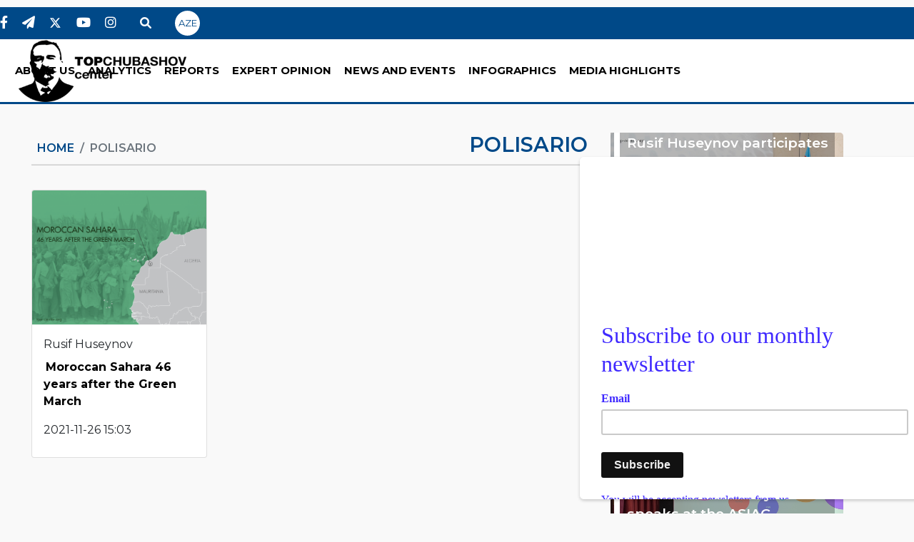

--- FILE ---
content_type: text/html; charset=UTF-8
request_url: https://top-center.org/en/tag/245/polisario
body_size: 6021
content:
<!doctype html>
<html class="no-js" lang="en">
<head>
    <meta http-equiv="Content-Type" content="text/html; charset=utf-8">

    <meta http-equiv="x-ua-compatible" content="ie=edge">
    <meta name="csrf-token" content="kBeZOLkMFFXEXZ1NOzxhNejCqieewyO3K9vvIHUp">

    <title>Top-center.org - Topchubashov Center</title>

    <meta name="viewport" content="width=device-width, initial-scale=1">

    <!-- ==== Document Meta ==== -->
    <meta name="keywords" content="The,Topchubashov, Center, established, April,team, managing ">
    <meta http-equiv="X-UA-Compatible" content="IE=edge">
    <meta http-equiv="content-language" content="en">
    <meta name="robots" content="all,index,follow"/>
    <meta name='googlebot' content='all, index, follow'>
    <meta name="author" content="top-center.org"/>
    <meta name="copyright" content="http://top-center.org/"/>
    <meta property="og:locale" content="en_EN"/>
    <meta property="og:site_name" content="top-center.org"/>
    <meta property="article:section" content="news"/>
    <meta name="title" content="Top-center.org - Topchubashov Center">
    <meta property="og:title" content="Top-center.org - Topchubashov Center"/>
    <meta property="og:type" content="news"/>
            <meta name="description" content="We, the Topchubashov Center team, view it first of all as a think tank, a center of research and a discussion platform dedicated to the multifarious issues related to globalization, international and domestic politics, geopolitics, security, public policies and economy.">
        <meta property="og:image" content="https://top-center.org/front-new/images/logo/logo-main.png"/>
        <meta itemprop="image" content="https://top-center.org/front-new/images/logo/logo-main.png"/>
        <meta itemprop="thumbnailUrl" content="https://top-center.org/front-new/images/logo/logo-main.png"/>
        <meta property="og:url" content="https://top-center.org/en/tag/245/polisario"/>
        <meta name="twitter:card" content="summary_large_image">
        <meta name="twitter:site" content="@topcenter">
        <meta name="twitter:title" content="Top-center.org - Topchubashov Center">
        <meta name="twitter:description" content="We, the Topchubashov Center team, view it first of all as a think tank, a center of research and a discussion platform dedicated to the multifarious issues related to globalization, international and domestic politics, geopolitics, security, public policies and economy.">
        <meta name="twitter:image" content="https://top-center.org/front-new/images/logo/logo-main.png"/>
        <meta name="twitter:image:width" content="344">
        <meta name="twitter:image:height" content="113">
        <meta name="twitter:creator" content="@topcenter">
    
    <link rel="shortcut icon" type="image/png" href="https://top-center.org/front-new/images/favicon1.png">
    <!-- Place favicon.ico in the root directory -->

    <!-- all css here 

    <link rel="preconnect" href="https://fonts.googleapis.com">
    <link rel="preconnect" href="https://fonts.gstatic.com" crossorigin>
    <link href="https://fonts.googleapis.com/css2?family=Noto+Serif:ital,wght@0,400;0,700;1,400&display=swap" rel="stylesheet">
   
    
<link rel="preconnect" href="https://fonts.googleapis.com">
<link rel="preconnect" href="https://fonts.gstatic.com" crossorigin>
<link href="https://fonts.googleapis.com/css2?family=Playfair+Display:ital,wght@0,467;0,493;0,710;1,600&display=swap" rel="stylesheet">
   -->
   
   
<link rel="preconnect" href="https://fonts.googleapis.com">
<link rel="preconnect" href="https://fonts.gstatic.com" crossorigin>
<link href="https://fonts.googleapis.com/css2?family=Montserrat:ital,wght@0,300;0,400;0,500;0,600;0,700;0,800;1,300;1,400;1,500;1,700&family=Playfair+Display:ital,wght@0,467;0,493;0,710;1,600&display=swap" rel="stylesheet">

   
    <!-- Bootsrap -->
    <link rel="stylesheet" href="https://top-center.org/front-new/css/bootstrap.min.css?v=4">
    <!-- Font Awesome-->
    <link rel="stylesheet" href="https://cdnjs.cloudflare.com/ajax/libs/font-awesome/6.0.0/css/all.min.css"
          integrity="sha512-9usAa10IRO0HhonpyAIVpjrylPvoDwiPUiKdWk5t3PyolY1cOd4DSE0Ga+ri4AuTroPR5aQvXU9xC6qOPnzFeg=="
          crossorigin="anonymous" referrerpolicy="no-referrer"/>
    <!-- Owl caruosel -->
    <link rel="stylesheet" href="https://top-center.org/front-new/css/owl.carousel.min.css"/>
    <link rel="stylesheet" href="https://top-center.org/front-new/css/owl.theme.default.min.css"/>

    <link rel="stylesheet" href="https://top-center.org/front-new/css/main.css?v=128"/>


    <!-- aylıq abonə üçün kod -->
<script id="mcjs" type="e484450148d832f9ccebe2a3-text/javascript">!function(c,h,i,m,p){m=c.createElement(h),p=c.getElementsByTagName(h)[0],m.async=1,m.src=i,p.parentNode.insertBefore(m,p)}(document,"script","https://chimpstatic.com/mcjs-connected/js/users/4739d80e8b11b5d30d32f31ed/c699b6ee471ffde46ad19b1e4.js");</script>


    <!-- Global site tag (gtag.js) - Google Analytics -->
    <script async src="https://www.googletagmanager.com/gtag/js?id=UA-158104328-1" type="e484450148d832f9ccebe2a3-text/javascript"></script>
    <script type="e484450148d832f9ccebe2a3-text/javascript">
        window.dataLayer = window.dataLayer || [];

        function gtag() {
            dataLayer.push(arguments);
        }

        gtag('js', new Date());

        gtag('config', 'UA-158104328-1');
    </script>

    

</head>
<body style="background-color: #f9f9f9;">
<!-- heared area start -->
<section id="navbar-1">
    <div class="icons">
        <ul>
                            <li>
                    <a target="_blank" href="https://www.facebook.com/topchubashovcenter/"><i
                            class="fa-brands fa-facebook-f"></i></a>
                </li>
                                        <li>
                    <a target="_blank" href="https://t.me/TopCenterStories"><i
                            class="fa-solid fa-paper-plane"></i></a>
                </li>
                                        <li>
                    <a target="_blank" href="https://twitter.com/Topcenterorg"><i
                            class="fa-brands fa-twitter"></i></a>
                </li>
                                        <li>
                    <a target="_blank" href="https://www.youtube.com/channel/UCXvkqejFzATTvQdw0vsDMNw"><i
                            class="fa-brands fa-youtube"></i></a>
                </li>
                                        <li>
                    <a target="_blank" href="https://www.instagram.com/topchubashov_center/"><i
                            class="fa-brands fa-instagram"></i></a>
                </li>
                        <li class="search-li">
                <form action="https://top-center.org/en/search" method="GET" class="header--search-form float--right">
                    <input type="search" name="query" placeholder="Search"
                           class="header--search-control form-control error" minlength="3" required=""
                           aria-required="true" aria-invalid="true">
                    <button type="submit" class="header--search-btn btn"><i
                            class="header--search-icon fa fa-search"></i></button>
                </form>
            </li>
            <li>
                <a href="https://top-center.org/az/tag/245/polisario"
                   class="btn-circle">AZE</a>
            </li>
        </ul>
    </div>

    <div class="container-fluid p-0">
        <a href="https://top-center.org/en">
            <img src="https://top-center.org/front-new/images/logo/logo-top.png" class="img-fluid" alt="top-center"/>
            <img src="https://top-center.org/front-new/images/logo/logo-22.png" class="img-fluid mini-logo" alt="top-center"/>
        </a>

        <nav class="navbar navbar-expand-xl navbar-light">
            <div class="container-fluid">
                <button
                    class="navbar-toggler me-2 ms-auto"
                    type="button"
                    data-bs-toggle="collapse"
                    data-bs-target="#navbarNav"
                    aria-controls="navbarNav"
                    aria-expanded="false"
                    aria-label="Toggle navigation"
                >
                    <span class="navbar-toggler-icon"></span>
                </button>
                <div class="collapse navbar-collapse mt-md-0 mt-3 links" id="navbarNav">
                    <ul class="navbar-nav">

                                                    <li class="nav-item dropdown px-xl-1 px-xxl-2 ">
        <a class="nav-link" role="button" data-bs-toggle="dropdown"  href="javascript:;">ABOUT US</a>

        <ul class="dropdown-menu">
                            <li class="nav-item px-xl-1 px-xxl-2 ">
    <a class="nav-link" href="https://top-center.org/en/page/1/about-us">Our Mission  </a>

    
</li>
                            <li class="nav-item px-xl-1 px-xxl-2 ">
    <a class="nav-link" href="https://top-center.org/en/page/2/our-team">Our Team  </a>

    
</li>
                            <li class="nav-item px-xl-1 px-xxl-2 ">
    <a class="nav-link" href="https://top-center.org/en/page/4/associate-experts">Associate Experts  </a>

    
</li>
                            <li class="nav-item px-xl-1 px-xxl-2 ">
    <a class="nav-link" href="https://top-center.org/en/page/5/alumni">Alumni  </a>

    
</li>
                            <li class="nav-item px-xl-1 px-xxl-2 ">
    <a class="nav-link" href="https://top-center.org/en/page/6/partners">Partners  </a>

    
</li>
                    </ul>
    </li>

                                                    <li class="nav-item px-xl-1 px-xxl-2 ">
        <a class="nav-link" href="https://top-center.org/en/category/1/analytics">ANALYTICS</a>
    </li>
                                                    <li class="nav-item px-xl-1 px-xxl-2 ">
        <a class="nav-link" href="https://top-center.org/en/category/2/reports">REPORTS</a>
    </li>
                                                    <li class="nav-item px-xl-1 px-xxl-2 ">
        <a class="nav-link" href="https://top-center.org/en/category/8/expert-opinion">EXPERT OPINION</a>
    </li>
                                                    <li class="nav-item px-xl-1 px-xxl-2 ">
        <a class="nav-link" href="https://top-center.org/en/category/3/events">NEWS AND EVENTS</a>
    </li>
                                                    <li class="nav-item px-xl-1 px-xxl-2 ">
        <a class="nav-link" href="https://top-center.org/en/category/10/multimedia">INFOGRAPHICS</a>
    </li>
                                                    <li class="nav-item px-xl-1 px-xxl-2 ">
        <a class="nav-link" href="https://top-center.org/en/category/9/media-highlights">MEDIA HIGHLIGHTS</a>
    </li>
                        
                    </ul>
                </div>
            </div>
        </nav>
    </div>
</section>


<section id="navbar-2">
    <div class="container-fluid">
        <div class="row fixed-top">
            <div class="navbar_2_logo col-6 col-md-3 col-lg-2 pe-0">
                <a href="https://top-center.org/en">
                    <img src="https://top-center.org/front-new/images/logo/logo-2.png" alt="logo" class="img-fluid">
                </a>
            </div>
            <div class="nav col-3  col-md-7 col-lg-9 col-xl-8">
                <nav class="navbar navbar-expand-lg navbar-light w-100">
                    <div class="container-fluid p-0">
                        <button class="navbar-toggler ms-auto" type="button" data-bs-toggle="collapse"
                                data-bs-target="#navbarTogglerDemo03" aria-controls="navbarTogglerDemo03"
                                aria-expanded="false" aria-label="Toggle navigation">
                            <span class="navbar-toggler-icon"></span>
                        </button>
                        <div class="collapse navbar-collapse" id="navbarTogglerDemo03">
                            <ul class="navbar-nav ms-auto mb-2 mb-lg-0">
                                                                    <li class="nav-item dropdown px-xl-1 px-xxl-2 ">
        <a class="nav-link" role="button" data-bs-toggle="dropdown"  href="javascript:;">ABOUT US</a>

        <ul class="dropdown-menu">
                            <li class="nav-item px-xl-1 px-xxl-2 ">
    <a class="nav-link" href="https://top-center.org/en/page/1/about-us">Our Mission  </a>

    
</li>
                            <li class="nav-item px-xl-1 px-xxl-2 ">
    <a class="nav-link" href="https://top-center.org/en/page/2/our-team">Our Team  </a>

    
</li>
                            <li class="nav-item px-xl-1 px-xxl-2 ">
    <a class="nav-link" href="https://top-center.org/en/page/4/associate-experts">Associate Experts  </a>

    
</li>
                            <li class="nav-item px-xl-1 px-xxl-2 ">
    <a class="nav-link" href="https://top-center.org/en/page/5/alumni">Alumni  </a>

    
</li>
                            <li class="nav-item px-xl-1 px-xxl-2 ">
    <a class="nav-link" href="https://top-center.org/en/page/6/partners">Partners  </a>

    
</li>
                    </ul>
    </li>

                                                                    <li class="nav-item px-xl-1 px-xxl-2 ">
        <a class="nav-link" href="https://top-center.org/en/category/1/analytics">ANALYTICS</a>
    </li>
                                                                    <li class="nav-item px-xl-1 px-xxl-2 ">
        <a class="nav-link" href="https://top-center.org/en/category/2/reports">REPORTS</a>
    </li>
                                                                    <li class="nav-item px-xl-1 px-xxl-2 ">
        <a class="nav-link" href="https://top-center.org/en/category/8/expert-opinion">EXPERT OPINION</a>
    </li>
                                                                    <li class="nav-item px-xl-1 px-xxl-2 ">
        <a class="nav-link" href="https://top-center.org/en/category/3/events">NEWS AND EVENTS</a>
    </li>
                                                                    <li class="nav-item px-xl-1 px-xxl-2 ">
        <a class="nav-link" href="https://top-center.org/en/category/10/multimedia">INFOGRAPHICS</a>
    </li>
                                                                    <li class="nav-item px-xl-1 px-xxl-2 ">
        <a class="nav-link" href="https://top-center.org/en/category/9/media-highlights">MEDIA HIGHLIGHTS</a>
    </li>
                                                            </ul>
                        </div>
                    </div>
                </nav>
            </div>
            <div class="icons col-2 col-md-1  col-xl-2 pe-0">
                <ul class="p-0 d-xl-flex d-none">

                                            <li>
                            <a target="_blank" href="https://www.facebook.com/topchubashovcenter/"><i
                                    class="fa-brands fa-facebook-f"></i></a>
                        </li>
                                                                <li>
                            <a target="_blank" href="https://t.me/TopCenterStories"><i
                                    class="fa-solid fa-paper-plane"></i></a>
                        </li>
                                                                <li>
                            <a target="_blank" href="https://twitter.com/Topcenterorg"><i
                                    class="fa-brands fa-twitter"></i></a>
                        </li>
                                                                <li>
                            <a target="_blank" href="https://www.youtube.com/channel/UCXvkqejFzATTvQdw0vsDMNw"><i
                                    class="fa-brands fa-youtube"></i></a>
                        </li>
                                                                <li>
                            <a target="_blank" href="https://www.instagram.com/topchubashov_center/"><i
                                    class="fa-brands fa-instagram"></i></a>
                        </li>
                                    </ul>

                <ul class="p-0">
                    <li class="search-li">
                        <form action="https://top-center.org/en/search" method="GET" class="header--search-form float--right">
                            <input type="search" name="query" placeholder="Search"
                                   class="header--search-control form-control error" minlength="3" required=""
                                   aria-required="true" aria-invalid="true">
                            <button type="submit" class="header--search-btn btn"><i
                                    class="header--search-icon fa fa-search"></i></button>
                        </form>
                    </li>
                    <li>
                        <a href="https://top-center.org/az/tag/245/polisario"
                           class="btn-circle">AZE</a>
                    </li>
                </ul>
            </div>
        </div>
    </div>
    </div>
</section>
<!-- heared area end -->



    <div class="container  my-4">
        <div class="row ">
            <div class="col-lg-8 mt-3 px-0">

                <div class="row">

                    <div class="col-12 mb-4">
                        <div class="d-flex align-items-baseline px-2 breadcrumb-container">
                            <nav aria-label="breadcrumb">
                                <ol class="breadcrumb m-0">
                                    <li class="breadcrumb-item"><a href="https://top-center.org/en">Home</a></li>
                                    <li class="breadcrumb-item active" aria-current="page">Polisario</li>
                                </ol>
                            </nav>

                            <h1 class="list-title ms-auto">Polisario</h1>
                        </div>

                        <div class="line"></div>
                    </div>

                                                                    <div class="col-md-6 col-xl-4">
                            <div class="card card-event mb-3">
                                <a href="https://top-center.org/en/analytics/3274/moroccan-sahara-46-years-after-the-green-march">
                                    <img class="card-img-top" src="https://top-center.org/uploads/img/posts/2021/11/26/medium/green-marchpng-1637925115.png"
                                         alt="Moroccan Sahara 46 years after the Green March">
                                </a>
                                <div class="card-body">
                                                                            <p class="name mb-2">Rusif Huseynov</p>
                                    
                                    <p class="card-text">
                                        <a href="https://top-center.org/en/analytics/3274/moroccan-sahara-46-years-after-the-green-march">Moroccan Sahara 46 years after the Green March</a>
                                    </p>

                                    <span class="date"> 2021-11-26 15:03 </span>
                                </div>
                            </div>
                        </div>
                    
                    <div class="col-xs-12 d-flex justify-content-center">
                        
                    </div>
                </div>
            </div>
            <div class="col-lg-4 mt-3 px-0 list-sidebar" style="width: 350px;">

                <div class="row">
                    <div class="col-md-6 col-lg-12 mb-3">
            <div class="panel-card small" style="">
                <a class="photo" href="https://top-center.org/en/events/3851/rusif-huseynov-participates-in-peace-bridge-initiative-meeting-with-azerbaijani-ngos">
                    <img src="https://top-center.org/uploads/img/posts/2026/01/13/medium/event-thumbnail1png-1768318948.png" alt="Rusif Huseynov participates in Peace Bridge Initiative meeting with Azerbaijani NGOs">
                </a>
                <div class="text">
                    <div>
                        <a href="https://top-center.org/en/events/3851/rusif-huseynov-participates-in-peace-bridge-initiative-meeting-with-azerbaijani-ngos">Rusif Huseynov participates in Peace Bridge Initiative meeting with Azerbaijani NGOs</a>
                    </div>
                </div>
            </div>
        </div>
                    <div class="col-md-6 col-lg-12 mb-3">
            <div class="panel-card small" style="">
                <a class="photo" href="https://top-center.org/en/events/3849/politicon-writing-competition-winners-awarded">
                    <img src="https://top-center.org/uploads/img/posts/2025/12/31/medium/event-thumbnailpng-1767176911.png" alt="Politicon Writing Competition winners awarded">
                </a>
                <div class="text">
                    <div>
                        <a href="https://top-center.org/en/events/3849/politicon-writing-competition-winners-awarded">Politicon Writing Competition winners awarded</a>
                    </div>
                </div>
            </div>
        </div>
                    <div class="col-md-6 col-lg-12 mb-3">
            <div class="panel-card small" style="">
                <a class="photo" href="https://top-center.org/en/events/3845/mahammad-mehdiyev-speaks-at-the-asiac-conference">
                    <img src="https://top-center.org/uploads/img/posts/2025/12/18/medium/event-thumbnailpng-1766086381.png" alt="Mahammad Mehdiyev speaks at the ASIAC Conference">
                </a>
                <div class="text">
                    <div>
                        <a href="https://top-center.org/en/events/3845/mahammad-mehdiyev-speaks-at-the-asiac-conference">Mahammad Mehdiyev speaks at the ASIAC Conference</a>
                    </div>
                </div>
            </div>
        </div>
    
    
    <div class="col-md-6 col-lg-12 mb-3">
        <h1 class="">YouTube</h1>
        <iframe
            height="315"
            width="100%"
            src="https://www.youtube.com/embed/videoseries?list=PLJ-WxBd_7X2_6-pJXyew5hvTsQ52WDMKS"
            title="YouTube video player"
            frameborder="0"
            allow="accelerometer; autoplay; clipboard-write; encrypted-media; gyroscope; picture-in-picture"
            allowfullscreen
        ></iframe>
    </div>

    <div class="col-md-6 col-lg-12 mb-3">
        <h1>Twitter</h1>
        <a class="twitter-timeline" data-height="315" data-dnt="true"
           href="https://twitter.com/Topcenterorg?ref_src=twsrc%5Etfw">Tweets by Topcenterorg</a>
        <script async src="https://platform.twitter.com/widgets.js" charset="utf-8" type="e484450148d832f9ccebe2a3-text/javascript"></script>

    </div>

    <div class="col-md-6 col-lg-12 mb-3">

        <h1>Facebook</h1>

        <div class="fb-page"
             data-href="https://www.facebook.com/topchubashovcenter/"
             data-tabs="timeline"
             data-height="315"
             data-small-header="false"
             data-adapt-container-width="true"
             data-hide-cover="false"
             data-show-facepile="true">
            <blockquote cite="https://www.facebook.com/topchubashovcenter/"
                        class="fb-xfbml-parse-ignore"><a
                    href="https://www.facebook.com/topchubashovcenter/">Topchubashov Center</a>
            </blockquote>
        </div>

        <div id="fb-root"></div>
        <script async defer crossorigin="anonymous" src="https://connect.facebook.net/en_US/sdk.js#xfbml=1&version=v10.0" nonce="AacF9phN" type="e484450148d832f9ccebe2a3-text/javascript"></script>

    </div>
</div>

            </div>
        </div>
    </div>



<!-- footer-area start  -->
<section id="footer-new" class="pt-3">
    <div class="container-fluid">

        <div class="footer-social-line d-flex">
            <ul class="d-flex m-auto footer-icons-list px-1">
                                    <li class="mx-1">
                        <a target="_blank" target="_blank" href="https://www.facebook.com/topchubashovcenter/" class="social-box">
                            <div class="icon-box">
                                <i class="fa-brands fa-facebook-f"></i>
                            </div>
                        </a>
                    </li>
                                                    <li class="mx-1">
                        <a target="_blank" target="_blank" href="https://t.me/TopCenterStories" class="social-box">
                            <div class="icon-box">
                                <i class="fa-solid fa-paper-plane"></i>
                            </div>
                        </a>
                    </li>
                                                    <li class="mx-1">
                        <a target="_blank" target="_blank" href="https://twitter.com/Topcenterorg" class="social-box">
                            <div class="icon-box">
                                <i class="fa-brands fa-twitter"></i>
                            </div>
                        </a>
                    </li>
                                                    <li class="mx-1">
                        <a target="_blank" target="_blank" href="https://www.youtube.com/channel/UCXvkqejFzATTvQdw0vsDMNw" class="social-box">
                            <div class="icon-box">
                                <i class="fa-brands fa-youtube"></i>
                            </div>
                        </a>
                    </li>
                                                    <li class="mx-1">
                        <a target="_blank" target="_blank" href="https://www.instagram.com/topchubashov_center/" class="social-box">
                            <div class="icon-box">
                                <i class="fa-brands fa-instagram"></i>
                            </div>
                        </a>
                    </li>
                            </ul>

        </div>

        <div class="row footer-main py-3 mt-3">
            <div class="col-lg-4 left-area  mb-lg-0 mb-3">
                <a target="_blank" class="mb-3" href="https://top-center.org/en">
                    <img src="https://top-center.org/front-new/images/logo/logo-3.png" alt="logo"/>
                </a>
                <p><p> The Topchubashov Center was established in April 2018 by the team managing The Politicon- an online platform for authors writing about politics and governance in all their forms and dimensions. It is also affiliated with the Center for Regional... </p>
                
                
                <a target="_blank" class="btn btn-custom-1" href="https://top-center.org/en/page/1/about-us">
                    Read More
                </a>
            </div>

            <div class="col-lg-1"></div>
            <div class="col-lg-2 col-sm-6">
                <h2 class="footer-title mb-3">About Us</h2>
                <ul>
                                            <li class="mb-2"><a target="_blank" href="https://top-center.org/en/page/1/about-us">Our Mission</a>
                        </li>
                                            <li class="mb-2"><a target="_blank" href="https://top-center.org/en/page/2/our-team">Our Team</a>
                        </li>
                                            <li class="mb-2"><a target="_blank" href="https://top-center.org/en/page/4/associate-experts">Associate Experts</a>
                        </li>
                                            <li class="mb-2"><a target="_blank" href="https://top-center.org/en/page/5/alumni">Alumni</a>
                        </li>
                                            <li class="mb-2"><a target="_blank" href="https://top-center.org/en/page/6/partners">Partners</a>
                        </li>
                                    </ul>
            </div>

            <div class="col-lg-2 col-sm-6">
                <h2 class="footer-title mb-3">Menu</h2>
                <ul>
                                            <li class="mb-2"><a target="_blank" href="https://top-center.org/en/category/1/analytics">ANALYTICS</a>
                        </li>
                                            <li class="mb-2"><a target="_blank" href="https://top-center.org/en/category/2/reports">REPORTS</a>
                        </li>
                                            <li class="mb-2"><a target="_blank" href="https://top-center.org/en/category/8/expert-opinion">EXPERT OPINION</a>
                        </li>
                                            <li class="mb-2"><a target="_blank" href="https://top-center.org/en/category/3/events">NEWS AND EVENTS</a>
                        </li>
                                            <li class="mb-2"><a target="_blank" href="https://top-center.org/en/category/10/multimedia">INFOGRAPHICS</a>
                        </li>
                                            <li class="mb-2"><a target="_blank" href="https://top-center.org/en/category/9/media-highlights">MEDIA HIGHLIGHTS</a>
                        </li>
                                    </ul>
            </div>

            <div class="col-lg-3 col-sm-6">
                <h2 class="footer-title mb-3">Contact</h2>

                <p>Globus Center, Floor 7 <br>
609 Jafar Jabbarli Str.<br>
Baku, Azerbaijan </p>

                <p>E-mail: <a href="/cdn-cgi/l/email-protection" class="__cf_email__" data-cfemail="95fcfbf3fad5e1fae5b8f6f0fbe1f0e7bbfae7f2">[email&#160;protected]</a></p>
            </div>
        </div>
    </div>
</section>


<div class="text-center p-2" style="color: #004988">
    Copyright &copy;<script data-cfasync="false" src="/cdn-cgi/scripts/5c5dd728/cloudflare-static/email-decode.min.js"></script><script type="e484450148d832f9ccebe2a3-text/javascript">document.write(new Date().getFullYear());</script>
    Top-center.org
</div>
<!-- footer-area end  -->



<!-- JS -->
<!-- Bootsrap -->
<script src="https://top-center.org/front-new/js/bootstrap.bundle.min.js" type="e484450148d832f9ccebe2a3-text/javascript"></script>

<script src="https://top-center.org/front-new/js/jquery.min.js" type="e484450148d832f9ccebe2a3-text/javascript"></script>
<!-- Owl carousel -->
<script src="https://top-center.org/front-new/js/owl.carousel.min.js" type="e484450148d832f9ccebe2a3-text/javascript"></script>

<script src="https://top-center.org/front-new/js/main.js" type="e484450148d832f9ccebe2a3-text/javascript"></script>

<script type="e484450148d832f9ccebe2a3-text/javascript">

    $(document).ready(function () {


        $('.owl-carousel').owlCarousel({
            loop: true,
            margin: 40,
            autoplay: true,
            autoplayTimeout: 3000,
            autoplayHoverPause: true,
            responsiveClass: true,
            nav: true,
            navText: ['<i class="fa-solid fa-arrow-left"></i>', '<i class="fa-solid fa-arrow-right"></i>'],
            responsive: {
                0: {
                    items: 1,
                },
                780: {
                    items: 2,
                },
                1000: {
                    items: 3,
                },
                1500: {
                    items: 4,
                }
            }
        })

        // link tags target blank to self if mobile or tablet
        function checkWidth() {
            var $window = $(window);
            var windowsize = $window.width();
            if (windowsize < 1000) {
                $('a[target="_blank"]').each(function () {
                    $(this).attr('target', '_self');
                });
            } else {
                $('a[target="_self"]').each(function () {
                    $(this).attr('target', '_blank');
                });
            }
        }

        // Execute on load
        checkWidth();
        // Bind event listener
        $(window).resize(checkWidth);

        $('ul#navigation li.active').parent().parent().addClass('active');
        $('ul#navigation li.active').parent().parent().addClass('active');
    });
</script>



<script src="/cdn-cgi/scripts/7d0fa10a/cloudflare-static/rocket-loader.min.js" data-cf-settings="e484450148d832f9ccebe2a3-|49" defer></script><script defer src="https://static.cloudflareinsights.com/beacon.min.js/vcd15cbe7772f49c399c6a5babf22c1241717689176015" integrity="sha512-ZpsOmlRQV6y907TI0dKBHq9Md29nnaEIPlkf84rnaERnq6zvWvPUqr2ft8M1aS28oN72PdrCzSjY4U6VaAw1EQ==" data-cf-beacon='{"version":"2024.11.0","token":"4229cfcb637244ccb268ad4ccba8e0c5","r":1,"server_timing":{"name":{"cfCacheStatus":true,"cfEdge":true,"cfExtPri":true,"cfL4":true,"cfOrigin":true,"cfSpeedBrain":true},"location_startswith":null}}' crossorigin="anonymous"></script>
</body>
</html>
